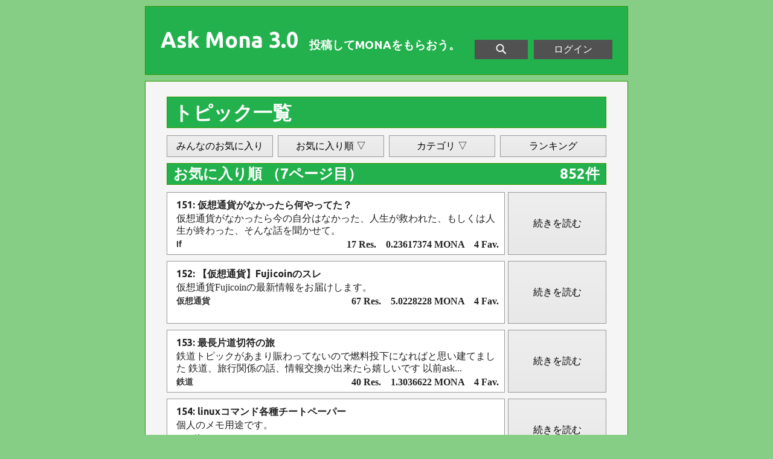

--- FILE ---
content_type: text/html; charset=UTF-8
request_url: https://web3.askmona.org/topics/?order=favorites&page=7
body_size: 5174
content:
<!DOCTYPE HTML PUBLIC "-//W3C//DTD HTML 4.01 Transitional//EN" "http://www.w3.org/TR/html4/loose.dtd">
<html lang="ja">
<head>
<meta http-equiv="Content-Type" content="text/html; charset=utf-8">
<title>トピック一覧 お気に入り順 （7ページ目） - Ask Mona 3.0</title>
<meta name="description" content="お気に入り順にトピックを一覧で表示しています。 （7ページ目）">
<meta http-equiv="content-style-type" content="text/css">
<meta http-equiv="content-script-type" content="text/javascript">
<meta property="og:image" content="https://web3.askmona.org/ext/askmona.png">
<link rel="stylesheet" href="https://fonts.googleapis.com/css?family=Ubuntu:700" type="text/css">
<link rel="stylesheet" href="/ext/pc.css?200102" type="text/css">
<link rel="apple-touch-icon" sizes="192x192" href="/apple-touch-icon.png">
<script type="text/javascript" src="https://ajax.googleapis.com/ajax/libs/jquery/1.12.4/jquery.min.js"></script>
</head>
<body>
<div id="container">
	<div id="header">
		<div id="headertitle"><a href="/">Ask Mona 3.0</a><p>投稿してMONAをもらおう。</p></div>
		<div id="headermenu"><a href="/login" rel="nofollow">ログイン</a></div>
		<div id="headersearch" class="headericon"><a title="検索" href="/topiclist">&nbsp;<img src="/ext/h_search.png" width="20" height="20" alt="Search">&nbsp;</a></div>
		<div id="headerend"></div>
	</div>
	<div id="content">
	<h1 id="nh1">トピック一覧</h1>
		<ul class="sortlist"><li><a href="/topics/?order=favorites">みんなのお気に入り</a></li><li><a id="order_button" style="cursor:pointer">お気に入り順 ▽</a></li><li><a id="cat_button" style="cursor:pointer">カテゴリ ▽</a></li><li><a href="/ranking/">ランキング</a></li></ul>
		<div class="listend"></div>
<script type="text/javascript">
$(function(){
	$("#cat_button").click(function(){
		$("#order_menu").hide();
		$("#cat_menu").slideToggle();
	});
	$("#order_button").click(function(){
		$("#cat_menu").hide();
		$("#order_menu").slideToggle();
	});
});
</script>
		<ul id="order_menu" class="catlist">
<li><a href="/topics/?order=updated">更新順</a></li><li><a class="cat_this">お気に入り順</a></li><li><a href="/topics/?order=receive">MONA順</a></li><li><a href="/topics/?order=t_id">新着順</a></li>		</ul>
		<div class="listend"></div>
		<ul id="cat_menu" class="catlist">
<li><a class="cat_this">総合</a></li><li><a href="/topics/?order=favorites&amp;cat=1">ばらまき</a></li><li><a href="/topics/?order=favorites&amp;cat=2">初心者</a></li><li><a href="/topics/?order=favorites&amp;cat=3">ニュース</a></li><li><a href="/topics/?order=favorites&amp;cat=4">議論・討論</a></li><li><a href="/topics/?order=favorites&amp;cat=5">趣味・生活</a></li><li><a href="/topics/?order=favorites&amp;cat=6">創作・文化</a></li><li><a href="/topics/?order=favorites&amp;cat=7">ネタ・雑談</a></li><li><a href="/topics/?order=favorites&amp;cat=8">経済・社会</a></li><li><a href="/topics/?order=favorites&amp;cat=9">科学・IT</a></li><li><a href="/topics/?order=favorites&amp;cat=10">採掘</a></li><li><a href="/topics/?order=favorites&amp;cat=11">R18</a></li>		</ul>
		<div class="listend"></div>
	<h2 id="pageinfo"><span id="pageinfol">お気に入り順 （7ページ目）</span><span id="pageinfor">852件</span><span id="pageinfoend"></span></h2>
		<ul class="tlist">
<li class="tbox"><div class="tinfo"><h3>151: 仮想通貨がなかったら何やってた？</h3><p>仮想通貨がなかったら今の自分はなかった、人生が救われた、もしくは人生が終わった、そんな話を聞かせて。</p><p class="tcat">If</p><p class="tstats">17 Res.　0.23617374 MONA　4 Fav.</p></div><a href="/79">続きを読む</a><div class="tboxend"></div></li>
<li class="tbox"><div class="tinfo"><h3>152: 【仮想通貨】Fujicoinのスレ</h3><p>仮想通貨Fujicoinの最新情報をお届けします。</p><p class="tcat">仮想通貨</p><p class="tstats">67 Res.　5.0228228 MONA　4 Fav.</p></div><a href="/83">続きを読む</a><div class="tboxend"></div></li>
<li class="tbox"><div class="tinfo"><h3>153: 最長片道切符の旅</h3><p>鉄道トピックがあまり賑わってないので燃料投下になればと思い建てました 鉄道、旅行関係の話、情報交換が出来たら嬉しいです 以前ask...</p><p class="tcat">鉄道</p><p class="tstats">40 Res.　1.3036622 MONA　4 Fav.</p></div><a href="/22795">続きを読む</a><div class="tboxend"></div></li>
<li class="tbox"><div class="tinfo"><h3>154: linuxコマンド各種チートペーパー</h3><p>個人のメモ用途です。</p><p class="tcat">その他</p><p class="tstats">11 Res.　0 MONA　4 Fav.</p></div><a href="/22781">続きを読む</a><div class="tboxend"></div></li>
<li class="tbox"><div class="tinfo"><h3>155: 画像をあげると誰か反応してくれるスレ</h3><p>画像をあげると誰か反応してくれるスレッドです。 気長に待ちましょう。</p><p class="tcat">写真</p><p class="tstats">15 Res.　0.1255254 MONA　4 Fav.</p></div><a href="/22950">続きを読む</a><div class="tboxend"></div></li>
<li class="tbox"><div class="tinfo"><h3>156: 無料で仮想通貨が貰えるオススメサイトを語り合うスレ3.0</h3><p>無料で仮想通貨が貰えるオススメサイトを語り合うス3.0レです。 皆さんのおすすめのサイトを語り合いましょう～</p><p class="tcat">無料</p><p class="tstats">16 Res.　0 MONA　4 Fav.</p></div><a href="/189">続きを読む</a><div class="tboxend"></div></li>
<li class="tbox"><div class="tinfo"><h3>157: BTCふぉーせっと MONAなげ</h3><p>URLからとうろくしてしょうかいこーどをにゅうりょくしていただいたらMONAなげます____ https://www.tadacoin.jp?refer=-VzfcpEjxK7hV...</p><p class="tcat">ばらまき</p><p class="tstats">18 Res.　0.1 MONA　4 Fav.</p></div><a href="/102">続きを読む</a><div class="tboxend"></div></li>
<li class="tbox"><div class="tinfo"><h3>158: Zaif Paymentの復旧のお知らせ</h3><p>加盟店各位  日頃より仮想通貨取引所「Zaif」をご利用いただき、誠にありがとうございます。  かねてより停止しておりましたZaif Paym...</p><p class="tcat">ニュース</p><p class="tstats">37 Res.　6.5395762 MONA　4 Fav.</p></div><a href="/110">続きを読む</a><div class="tboxend"></div></li>
<li class="tbox"><div class="tinfo"><h3>159: おでのパンツ何monaかな？///</h3><p>https://i.imgur.com/tZvIlka.jpg</p><p class="tcat">議論・討論</p><p class="tstats">15 Res.　0 MONA　4 Fav.</p></div><a href="/22886">続きを読む</a><div class="tboxend"></div></li>
<li class="tbox"><div class="tinfo"><h3>160: BitZeny掘らないの？ 3.0 </h3><p>BitZeny公式サイト: http://bitzeny.org/ 非公式: https://bitzeny.tech/ BitZenyオンラインウォレット: https://bitzeny.jp/ BitZeny...</p><p class="tcat">採掘</p><p class="tstats">2 Res.　0 MONA　4 Fav.</p></div><a href="/116">続きを読む</a><div class="tboxend"></div></li>
<li class="tbox"><div class="tinfo"><h3>161: モナレッジに関するスレ</h3><p>モナレッジ開発者のらいう（変態物理）です。  質問とか、意見とかもろもろタイムラインに流れるといいなと思って作りました。 温かい...</p><p class="tcat">モナレッジ</p><p class="tstats">12 Res.　0.0114114 MONA　4 Fav.</p></div><a href="/323">続きを読む</a><div class="tboxend"></div></li>
<li class="tbox"><div class="tinfo"><h3>162: アフリエイト宣伝スレ</h3><p>まいねおをお得に  ここから どうぞ  https://t.co/ZEgMvo6lC6 </p><p class="tcat">宣伝</p><p class="tstats">5 Res.　0 MONA　4 Fav.</p></div><a href="/22862">続きを読む</a><div class="tboxend"></div></li>
<li class="tbox"><div class="tinfo"><h3>163: 復活の仮想通貨自作</h3><p>ただいま( ・∀・)ノ</p><p class="tcat">またお前か</p><p class="tstats">17 Res.　0.11 MONA　4 Fav.</p></div><a href="/302">続きを読む</a><div class="tboxend"></div></li>
<li class="tbox"><div class="tinfo"><h3>164: もな詩</h3><p>短歌を詠んでもとモナが貰えません。 本当に詠みたい人の純粋スレ</p><p class="tcat">短歌</p><p class="tstats">22 Res.　0.00342342 MONA　4 Fav.</p></div><a href="/22888">続きを読む</a><div class="tboxend"></div></li>
<li class="tbox"><div class="tinfo"><h3>165: 『MONA祭 in JAPAN』　～海外でやるとは言っていない～</h3><p>今回、１１月３０日土曜日に秋葉原でイベントを開かせていただくことになりました。 askmonaでモナ祭りの詳細や最新の情報をお知らせ...</p><p class="tcat">イベント</p><p class="tstats">14 Res.　0.5 MONA　4 Fav.</p></div><a href="/144">続きを読む</a><div class="tboxend"></div></li>
<li class="tbox"><div class="tinfo"><h3>166: おまえらもうワクワクチンチン打った？</h3><p>mona民、聞こえていたら君の生まれの自治体の不幸を呪うがいい  君たちはいい友人であったが、国と政治家がいけないのだよ……   ワクチ...</p><p class="tcat">ワクチン</p><p class="tstats">70 Res.　1.228574 MONA　4 Fav.</p></div><a href="/437">続きを読む</a><div class="tboxend"></div></li>
<li class="tbox"><div class="tinfo"><h3>167: ＜注意＞EXODUSウォレットでハッキング発生</h3><p>＜概要＞ 昨日、自分が使用しているEXODUSウォレットがハッキングされ、ビットコインが盗まれました。パスフレーズは自宅にて紙で保管...</p><p class="tcat">ハッキング</p><p class="tstats">50 Res.　10.156242 MONA　4 Fav.</p></div><a href="/225">続きを読む</a><div class="tboxend"></div></li>
<li class="tbox"><div class="tinfo"><h3>168: 新型コロナ療養トピ</h3><p>新型コロナウイルスで療養中なので立ててみました。 療養に役立つ知識、暇つぶしにお勧めの動画やWebコミックなど適当に紹介しあいま...</p><p class="tcat">新型コロナウイルス</p><p class="tstats">45 Res.　0.988604 MONA　4 Fav.</p></div><a href="/22926">続きを読む</a><div class="tboxend"></div></li>
<li class="tbox"><div class="tinfo"><h3>169: 反省会記念NFT企画：ｴｱﾄﾞﾛ支部</h3><p>企画概要 https://spotlight.soy/detail?article_id=pe2uvwh2c その中のBadgerInnovationZoneのモナカード https://i.imgur.com/X9eVR...</p><p class="tcat">ばらまき</p><p class="tstats">70 Res.　32.43154472 MONA　4 Fav.</p></div><a href="/22770">続きを読む</a><div class="tboxend"></div></li>
<li class="tbox"><div class="tinfo"><h3>170: 悲しい気分なので、MONAばらまき。</h3><p>悲しいので、ばらまきます。 おもしろいことが書かれていると、嬉しくて喜びます。 </p><p class="tcat">ばらまき</p><p class="tstats">44 Res.　1.6951036 MONA　3 Fav.</p></div><a href="/318">続きを読む</a><div class="tboxend"></div></li>
<li class="tbox"><div class="tinfo"><h3>171: 生まれて初めてのモナコイン</h3><p>https://i.imgur.com/vd0zkf8.png  何もわからずにモナコイン10000円分買ってみたら・・・ 買った数秒後勢いよく下がってワロタｗｗｗ...</p><p class="tcat">初心者</p><p class="tstats">41 Res.　0.3252916 MONA　3 Fav.</p></div><a href="/300">続きを読む</a><div class="tboxend"></div></li>
<li class="tbox"><div class="tinfo"><h3>172: お勧めのサンバ動画をあつめませう</h3><p>こういうのです よかったらいいねしてね https://www.youtube.com/watch?v=ramTN0XyWPA</p><p class="tcat">サンバ</p><p class="tstats">2 Res.　0 MONA　3 Fav.</p></div><a href="/22855">続きを読む</a><div class="tboxend"></div></li>
<li class="tbox"><div class="tinfo"><h3>173: 英単語覚えるの手伝って？3.0版</h3><p>せっかくなので3.0版建てました！以下コピペ 英語学習の習慣をもっとつけるために建てました！私が知らない単語、熟語書いていただけ...</p><p class="tcat">勉強</p><p class="tstats">4 Res.　0.001 MONA　3 Fav.</p></div><a href="/114">続きを読む</a><div class="tboxend"></div></li>
<li class="tbox"><div class="tinfo"><h3>174: 死ぬに死ねないでも生きるのが辛い</h3><p>生きてる意味って何？</p><p class="tcat">鬱</p><p class="tstats">15 Res.　0 MONA　3 Fav.</p></div><a href="/22865">続きを読む</a><div class="tboxend"></div></li>
<li class="tbox"><div class="tinfo"><h3>175: nemgraph</h3><p>nemgraphがついにできましたね！ nemgraph.net</p><p class="tcat">nemgraph</p><p class="tstats">2 Res.　0 MONA　3 Fav.</p></div><a href="/127">続きを読む</a><div class="tboxend"></div></li>
		</ul>
		<div class="pagelistbegin">
			<ul class="pagelist"><li><a href="/topics/?order=favorites&amp;page=6">前のページ</a></li><li><a href="/topics/?order=favorites&amp;page=2">2</a></li><li><a href="/topics/?order=favorites&amp;page=3">3</a></li><li><a href="/topics/?order=favorites&amp;page=4">4</a></li><li><a href="/topics/?order=favorites&amp;page=5">5</a></li><li><a href="/topics/?order=favorites&amp;page=6">6</a></li><li><a class="pagehere">7</a></li><li><a href="/topics/?order=favorites&amp;page=8">8</a></li><li><a href="/topics/?order=favorites&amp;page=9">9</a></li><li><a href="/topics/?order=favorites&amp;page=10">10</a></li><li><a href="/topics/?order=favorites&amp;page=11">11</a></li><li><a href="/topics/?order=favorites&amp;page=8">次のページ</a></li></ul>
		</div>
		<div class="listend"></div>
	</div>
	<div id="footer">
		<ul><li><a href="/topics/">トピック一覧</a></li><li><a href="/ranking/">ランキング</a></li><li><a href="/about">このサイトについて</a></li><li><a href="/login" rel="nofollow">ログイン</a></li></ul>
		<p>&copy; 2026 Ask Mona 3.0 / Twitter: <a href="https://twitter.com/askmonaorg">@askmonaorg</a> / Email: <a href="mailto:askmona.org@gmail.com">askmona.org@gmail.com</a></p>
	</div>
</div>
<script type="text/javascript">

  var _gaq = _gaq || [];
  _gaq.push(['_setAccount', 'UA-5806856-10']);
  _gaq.push(['_trackPageview']);

  (function() {
    var ga = document.createElement('script'); ga.type = 'text/javascript'; ga.async = true;
    ga.src = ('https:' == document.location.protocol ? 'https://ssl' : 'http://www') + '.google-analytics.com/ga.js';
    var s = document.getElementsByTagName('script')[0]; s.parentNode.insertBefore(ga, s);
  })();

</script>
</body>
</html>